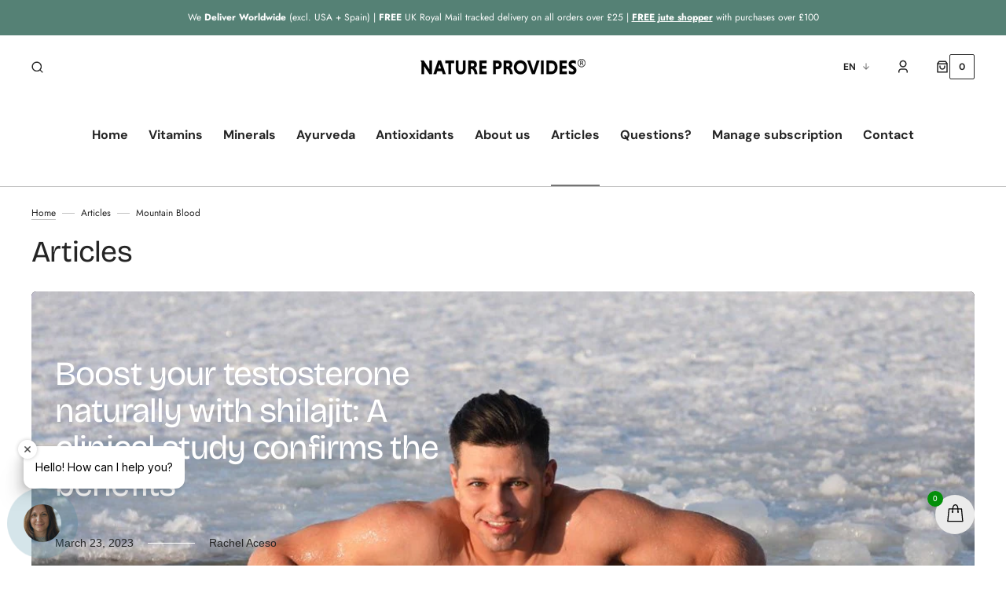

--- FILE ---
content_type: text/css
request_url: https://natureprovides.com/cdn/shop/t/18/assets/custom-header.css?v=183913053581051070051698248520
body_size: -639
content:
.main-page-title, h6, h4 span, .shopify-policy__title h1, .main-page-title {
    color: rgb(37,37,37) !important;
}

h4 span {
    text-transform: uppercase;
}
blockquote {
    display: none;
}



--- FILE ---
content_type: text/css
request_url: https://natureprovides.com/cdn/shop/t/18/assets/component-cart-drawer.css?v=99899852971735709091706117229
body_size: 911
content:
.drawer__inner-empty{display:flex;flex-direction:column;align-items:center;padding-top:4rem;padding-bottom:3rem;border-radius:.6rem}.drawer__inner-empty .button{width:100%;margin-bottom:3.5rem}#CartDrawer-CartErrors{font-size:1.4rem;color:rgb(var(--color-error));padding-top:1rem}.drawer__top{display:flex;flex-direction:column;overflow-y:auto}.drawer__top .drawer__inner-empty{margin-right:3rem}.drawer__top .drawer__inner-empty svg{color:#fff}@media screen and (min-width: 750px){.drawer__top .drawer__inner-empty{margin-right:6rem}}.drawer__inner-empty-footer{padding-right:3rem}@media screen and (min-width: 750px){.drawer__inner-empty-footer{padding-right:6rem}}.cart__empty-text{margin-top:.8rem;margin-bottom:1rem;font-size:1.4rem;font-weight:500;color:#fff}.drawer.active .drawer__inner{transform:translate(0)}.drawer{position:fixed;z-index:1000;left:0;top:0;width:100vw;height:100%;display:flex;justify-content:flex-end;background-color:rgba(var(--color-overlay),.4);-webkit-backdrop-filter:blur(4px);backdrop-filter:blur(4px);transition:visibility var(--duration-default) ease}.drawer.active{visibility:visible}.drawer__contents{flex-grow:1;display:flex;flex-direction:column;overflow-y:auto;padding-right:3rem}@media screen and (min-width: 750px){.drawer__contents{padding-right:6rem}}.drawer__inner{position:relative;display:flex;flex-direction:column;justify-content:space-between;height:100%;width:45rem;max-width:100vw;padding:6.3rem 3rem 0;background-color:rgb(var(--color-background));overflow:hidden;transform:translate(100%);transition:transform var(--duration-default) ease;padding-right:0}@media screen and (min-width: 750px){.drawer__inner{padding:6.2rem 6rem 0;padding-right:0}}.drawer__header{display:flex;align-items:center;justify-content:space-between;gap:1rem;padding-bottom:1rem;padding-right:3rem}@media screen and (min-width: 750px){.drawer__header{padding-bottom:2.4rem;padding-right:6rem}}.drawer__heading{margin-bottom:0;margin-top:0;color:#252525;font-size:3rem}.drawer__count{color:#252525;font-size:1.2rem}.drawer__close{position:absolute;top:.5rem;right:.5rem;padding:2rem!important}@media screen and (min-width: 750px){.drawer__close{top:1rem;right:4rem}}.drawer__footer{display:flex;flex-direction:column;justify-content:space-between;padding-bottom:2.4rem;padding-right:3rem}@media screen and (min-width: 750px){.drawer__footer{padding-bottom:3rem;padding-right:6rem}}.drawer .cart-item{padding:2.4rem 0 .4rem;border-bottom:.1rem solid rgb(var(--color-border))}.drawer .cart-item:first-child{border-top:.1rem solid rgb(var(--color-border))}.drawer .cart-item__inner-top{display:flex;column-gap:1.6rem}.drawer .cart-item__details{margin-top:-.4rem}.drawer .cart-item__image{width:7rem;height:7rem;border-radius:.4rem;object-fit:cover}.drawer .cart-item__name{display:block;margin-bottom:.8rem;font-size:1.4rem;font-weight:500;text-decoration:none;transition:color var(--duration-default)}.drawer .cart-item__name svg{width:1rem;height:auto}.drawer .cart-item__final-price,.drawer .cart-item__old-price{font-size:1.2rem;font-weight:700;line-height:var(--font-body-line-height);letter-spacing:.06em;color:rgb(var(--color-foreground))}.drawer .cart-item__old-price{font-weight:400;color:#eb5757}.drawer .cart-item dl{margin-top:.8rem;margin-bottom:0;display:flex;flex-wrap:wrap;gap:.8rem 1.6rem}.drawer .cart-item .product-option{display:flex;flex-wrap:wrap;gap:.4rem;font-size:1.2rem;color:rgba(var(--color-secondary-text))}.drawer .cart-item .product-option dd{margin:0}.drawer .cart-item__totals{position:relative}.drawer .cart-item__totals .loading-overlay{position:absolute;z-index:1;width:1.8rem;left:50%;top:0;bottom:0;transform:translate(-50%)}.drawer .cart-item__totals .loading-overlay:not(.hidden)+.cart-item__price-wrapper{opacity:.5}.drawer .cart-item__totals .loading-overlay__spinner{position:absolute;top:50%;left:0;width:1.8rem;height:100%;transform:translateY(-50%)}.drawer .cart-item__price-wrapper{display:flex;flex-wrap:wrap;gap:.5rem;align-items:center}.drawer .cart-item__discounted-prices{display:flex;column-gap:.6rem}.drawer .cart-item__quantity-wrapper{margin-top:1.6rem;display:flex;justify-content:space-between;align-items:center;flex-wrap:wrap;gap:1.6rem}.drawer .cart-item__quantity-wrapper .quantity{width:10rem}.drawer .cart-item__quantity-wrapper .quantity:hover{border-color:rgb(var(--color-accent))}.drawer .cart-item__quantity-wrapper .quantity__button{width:3rem;color:rgb(var(--color-accent))}.drawer .cart-item__quantity-wrapper .quantity__input{height:3.5rem;font-size:14px;font-weight:400}.drawer .cart-item cart-remove-button button{display:inline-flex;align-items:center;margin-top:1.6rem;font-family:var(--font-body-family);font-size:1rem;color:#252525;transition:var(--duration-default);text-decoration:none;text-transform:uppercase;padding:0 1.5rem 1.5rem 0}.drawer .cart-item cart-remove-button button .icon{height:1rem;width:1rem;margin-right:.4rem;transition:transform var(--duration-default);color:#252525}.drawer .cart-item cart-remove-button button:hover .icon{transform:rotate(90deg)}.drawer .cart-item__error{display:flex;align-items:flex-start;margin-top:0}.drawer .cart-item__error-text{font-size:1.2rem;line-height:var(--font-body-line-height);order:1}.drawer .cart-item__error-text:empty+svg{display:none}.drawer .cart-item__error-text+svg{flex-shrink:0;width:1.2rem;margin-right:.7rem;margin-top:.4rem}.drawer .totals{margin-top:2.4rem}.drawer .totals__subtotal{font-family:var(--font-body-family);color:rgba(var(--color-foreground))}.drawer .totals>*{margin:0;font-size:1.4rem;font-weight:700;line-height:var(--font-body-line-height);letter-spacing:.06em}.drawer .cart__ctas{display:flex;flex-direction:column;gap:.8rem;margin-top:1.6rem}.cart-drawer__overlay{position:fixed;top:0;right:0;bottom:0;left:0}.cart-drawer__overlay:empty{display:block}.cart-drawer__footer .totals{display:flex;flex-wrap:wrap;align-items:center;justify-content:space-between}.cart-drawer .tax-note{display:block;margin-top:1.6rem;font-size:1.2rem;line-height:var(--font-body-line-height);color:#252525}.cart-drawer .cart-drawer__bottom .button{padding-left:0;padding-right:0;min-height:6rem;justify-content:space-between;padding:0 3rem}.cart-drawer .cart-drawer__bottom button.button,.cart-drawer .cart-drawer__bottom button.button svg path{color:#252525;fill:#252525!important}.cart-drawer .cart-drawer__bottom .button:hover{opacity:.9}.cart-drawer .cart-drawer__bottom .button svg{width:18px;height:18px;color:currentColor;opacity:1;transform:translate(0)}.cart-drawer .cart-drawer__bottom .button .icon-buy path{fill:rgb(var(--color-button-text))}.cart-drawer .view-my-cart{transition:var(--duration-default)}.cart-drawer .view-my-cart path{transition:var(--duration-default)}.cart-drawer .view-my-cart:hover{background-color:rgb(var(--color-button-tertiary-text));color:rgb(var(--color-button-text))}.cart-drawer .view-my-cart:hover path{fill:rgb(var(--color-button-text))}.cart-drawer .view-my-cart .product-form__input .select .icon-button-arrow path{fill:rgb(var(--color-border-input-hover))}.cart-drawer__continue{display:block;margin-top:1.9rem;margin-left:1.4rem;font-size:1.2rem;line-height:var(--font-body-line-height);text-align:center;text-transform:capitalize;text-decoration:underline;text-decoration-color:#bfbfbf}.cart-drawer__continue svg{width:1rem;height:1rem;transform:translateY(.3rem);margin-left:.4rem}cart-drawer-items.is-empty+.drawer__footer{display:none}cart-drawer{position:fixed;top:0;left:0;width:100vw;height:100%}.cart-drawer__form{flex-grow:1;display:flex;flex-wrap:wrap}cart-drawer-items{overflow-y:auto}@media screen and (max-height: 650px){cart-drawer-items{overflow:visible}.drawer__inner{overflow:scroll}}cart-drawer-items::-webkit-scrollbar{width:3px;height:3px}cart-drawer-items::-webkit-scrollbar-thumb{background-color:rgba(var(--color-foreground),.7);border-radius:100px}
/*# sourceMappingURL=/cdn/shop/t/18/assets/component-cart-drawer.css.map?v=99899852971735709091706117229 */


--- FILE ---
content_type: text/css
request_url: https://natureprovides.com/cdn/shop/t/18/assets/component-newsletter.css?v=14171549321013671961707489669
body_size: 775
content:
.newsletter{position:relative;z-index:1;text-align:center}.newsletter .countdown-block-font,.newsletter .word{line-height:normal}.newsletter.countdown--overlay{display:flex}.newsletter.countdown--overlay .overlay-container{padding-left:15rem;padding-right:15rem;width:100%}.newsletter.countdown--overlay .bg__overlay--container{position:relative;width:100%;display:flex}.newsletter.countdown--overlay .countdown{flex:1!important}@media screen and (max-width: 1360px){.newsletter.countdown--overlay .countdown{margin:0!important}}.newsletter.countdown--overlay .newsletter__wrapper{align-items:flex-end;width:100%;padding-left:2rem;padding-right:2rem}@media (min-width: 576px){.newsletter.countdown--overlay .newsletter__wrapper{padding-left:3rem;padding-right:3rem}}@media (min-width: 1200px){.newsletter.countdown--overlay .newsletter__wrapper{padding-left:6rem;padding-right:6rem}}@media screen and (max-width: 1100px){.newsletter.countdown--overlay .newsletter__wrapper{align-items:center}}.newsletter.countdown--overlay .newsletter__heading{max-width:none;width:100%;max-width:38rem;text-align:left}@media screen and (max-width: 1100px){.newsletter.countdown--overlay .newsletter__heading{text-align:center}}.newsletter.countdown--overlay .newsletter__heading .button--primary{margin-top:3.2rem}.newsletter.countdown--overlay .newsletter__heading--container{max-width:none;width:100%}@media screen and (min-width: 1200px){.newsletter.countdown--overlay .newsletter__heading--container{max-width:38rem}}.newsletter.countdown--overlay .newsletter-form__inner{align-items:end;justify-content:center!important}@media screen and (min-width: 1200px){.newsletter.countdown--overlay .newsletter-form__inner{justify-content:flex-end!important;align-self:flex-end;text-align:end}}@media (max-width: 576px){.newsletter.countdown--overlay .newsletter-form__inner{flex-direction:column;gap:1rem}.newsletter.countdown--overlay .newsletter-form__inner .newsletter-form__field-wrapper,.newsletter.countdown--overlay .newsletter-form__inner .newsletter__button{max-width:100%;width:100%}.newsletter.countdown--overlay .newsletter-form__inner .newsletter-form__field-wrapper{margin:0}}.newsletter.countdown--overlay .newsletter__form{flex:1;width:100%;max-width:100%!important;padding:3.5rem;padding-bottom:0;padding-top:0;min-width:20.8rem}@media (min-width: 576px){.newsletter.countdown--overlay .newsletter__form{min-width:48.8rem}}@media (max-width: 380px){.newsletter.countdown--overlay .newsletter__form{padding:1.5rem}}@media (max-width: 1360px){.newsletter.countdown--overlay .newsletter__form{border-top:none!important;border-left:solid .1rem rgba(var(--color-white-card),.4)!important}}.newsletter.countdown--overlay .newsletter__timer .countdown .countdown__item{flex:1;border-top:solid .1rem rgba(var(--color-white-card),.4)!important;border-bottom:solid .1rem rgba(var(--color-white-card),.4)!important;align-items:center;justify-content:center;display:flex;flex-direction:column;padding:5rem 6rem;gap:.8rem;border-left:solid .1rem rgba(var(--color-white-card),.4)!important;text-align:center}@media screen and (max-width: 1760px){.newsletter.countdown--overlay .newsletter__timer .countdown .countdown__item{padding:2.8rem 4.4rem}}@media screen and (max-width: 1560px){.newsletter.countdown--overlay .newsletter__timer .countdown .countdown__item{padding:2.8rem 3rem}}@media screen and (max-width: 1440px){.newsletter.countdown--overlay .newsletter__timer .countdown .countdown__item{padding:2.8rem 2rem}}@media screen and (max-width: 1360px){.newsletter.countdown--overlay .newsletter__timer .countdown .countdown__item{padding:2.8rem 2rem}}@media screen and (max-width: 1200px){.newsletter.countdown--overlay .newsletter__timer .countdown .countdown__item{padding:2.8rem 4.4rem}}@media screen and (max-width: 990px){.newsletter.countdown--overlay .newsletter__timer .countdown .countdown__item{padding:2.8rem 4.4rem}}@media screen and (max-width: 750px){.newsletter.countdown--overlay .newsletter__timer .countdown .countdown__item{padding:2rem 3rem}}@media screen and (max-width: 576px){.newsletter.countdown--overlay .newsletter__timer .countdown .countdown__item{padding:2rem 3rem;max-width:100%;width:100%}}@media screen and (max-width: 500px){.newsletter.countdown--overlay .newsletter__timer .countdown .countdown__item{padding:1.5rem}}@media screen and (max-width: 380px){.newsletter.countdown--overlay .newsletter__timer .countdown .countdown__item{padding:.6rem}}.newsletter.countdown--overlay .newsletter__timer .countdown .countdown__item:last-child{border-right:solid .1rem rgba(var(--color-white-card),.4)!important}@media screen and (min-width: 1200px){.newsletter.countdown--overlay .newsletter__title{max-width:55.4rem!important}}@media screen and (min-width: 1100px){.newsletter.countdown--overlay .newsletter__title{align-self:flex-end;width:100%;max-width:55.4rem;text-align:inherit}}@media screen and (min-width: 1560px){.newsletter.countdown--overlay .newsletter__title{max-width:33.4rem!important;align-self:flex-start}}.newsletter.countdown--overlay .dark-color{--color-white-card: var(--color-base-text-default)}.newsletter.countdown--overlay .dark-color .newsletter__heading,.newsletter.countdown--overlay .dark-color .newsletter__text,.newsletter.countdown--overlay .dark-color .newsletter__title,.newsletter.countdown--overlay .dark-color .num,.newsletter.countdown--overlay .dark-color .word,.newsletter.countdown--overlay .dark-color .richtext__content{color:rgb(var(--color-base-text-default))!important}.newsletter.countdown--overlay .dark-color .countdown__item,.newsletter.countdown--overlay .dark-color .newsletter__form,.newsletter.countdown--overlay .dark-color .countdown__item:last-child{border-color:rgb(var(--color-base-text-default))}.newsletter.countdown--overlay .light-color .newsletter__heading,.newsletter.countdown--overlay .light-color .newsletter__text,.newsletter.countdown--overlay .light-color .newsletter__title,.newsletter.countdown--overlay .light-color .num,.newsletter.countdown--overlay .light-color .word,.newsletter.countdown--overlay .light-color .richtext__content{color:rgb(var(--color-white-card))!important}.newsletter .countdown__bg,.newsletter .countdown__placeholder{position:absolute;top:0;right:0;bottom:0;left:0}.newsletter .countdown__bg img,.newsletter .countdown__bg svg,.newsletter .countdown__placeholder img,.newsletter .countdown__placeholder svg{width:100%;height:100%;object-fit:cover}.newsletter .countdown__placeholder{background-color:rgb(var(--color-overlay),.7)}.newsletter .countdown__placeholder svg{fill:#fff}.newsletter .countdown__bg-overlay{position:absolute;top:0;right:0;bottom:0;left:0;z-index:1}.newsletter .countdown__heading{display:none;max-width:unset;margin:5rem 0}@media screen and (min-width: 1200px){.newsletter .countdown__heading{max-width:35rem;margin:0}}@media screen and (min-width: 1560px){.newsletter .countdown__heading{max-width:60rem;margin:0}}.newsletter .countdown__heading h3{margin:0}@media screen and (min-width: 1200px){.newsletter .countdown__heading h3{border-left:solid .1rem rgba(var(--color-border));border-right:solid .1rem rgba(var(--color-border));padding:0 6.4rem}}.newsletter .countdown__heading h3 p{margin:0}.newsletter .newsletter__border--bottom{border-bottom:solid .1rem rgba(var(--color-border))}.newsletter .newsletter__border--top{border-top:solid .1rem rgba(var(--color-border))}.newsletter .newsletter__form{max-width:none;width:100%;text-align:center;padding-left:0;display:flex;flex-direction:column;justify-content:end;max-width:55.4rem}@media screen and (min-width: 1100px){.newsletter .newsletter__form{text-align:left}}@media screen and (min-width: 1360px){.newsletter .newsletter__form{padding-left:4.8rem}}@media screen and (min-width: 1760px){.newsletter .newsletter__form{max-width:55.4rem}}.newsletter .newsletter__form .newsletter__title{max-width:none;font-weight:400;font-size:1.8rem;margin:0 0 1.4rem}@media screen and (min-width: 1200px){.newsletter .newsletter__form .newsletter__title{max-width:33.4rem}}.newsletter .newsletter__form .newsletter-form__inner{display:flex;align-items:end;justify-content:center}@media screen and (min-width: 1200px){.newsletter .newsletter__form .newsletter-form__inner{justify-content:flex-start}}@media (max-width: 576px){.newsletter .newsletter__form .newsletter-form__inner{flex-direction:column;gap:1rem}.newsletter .newsletter__form .newsletter-form__inner .newsletter-form__field-wrapper,.newsletter .newsletter__form .newsletter-form__inner .newsletter__button{max-width:100%;width:100%}.newsletter .newsletter__form .newsletter-form__inner .newsletter-form__field-wrapper{margin:0}}.newsletter .newsletter__form .newsletter-form__field-wrapper{max-width:38.1rem;width:100%;margin-right:.85rem;height:6rem;border-radius:.4rem}.newsletter .newsletter__form .newsletter-form__field-wrapper input{height:6rem}.newsletter .newsletter__wrapper{display:flex;align-items:end;justify-content:center;flex-wrap:nowrap;position:relative;z-index:2;gap:2rem}@media screen and (min-width: 1200px){.newsletter .newsletter__wrapper{justify-content:center}}@media screen and (max-width: 1100px){.newsletter .newsletter__wrapper{flex-direction:column;align-items:center}}.newsletter .newsletter__heading{max-width:none;width:100%}@media screen and (max-width: 1100px){.newsletter .newsletter__heading{text-align:center}}@media screen and (min-width: 1100px){.newsletter .newsletter__heading{max-width:38rem;text-align:left}}@media screen and (min-width: 1360px){.newsletter .newsletter__heading{max-width:34rem;text-align:left}}@media screen and (min-width: 1560px){.newsletter .newsletter__heading{max-width:38.1rem;text-align:left}}.newsletter .newsletter__heading .newsletter__heading{margin:0;color:#252525}.newsletter .newsletter__heading .newsletter__text{margin:.4rem 0 0}.newsletter .newsletter__heading .button--primary{margin-top:3.2rem}.newsletter .newsletter__timer{display:flex;flex-wrap:wrap;justify-content:center;width:auto}@media screen and (max-width: 576px){.newsletter .newsletter__timer{width:100%}}@media screen and (min-width: 1360px){.newsletter .newsletter__timer{flex-wrap:nowrap}}@media screen and (min-width: 1100px){.newsletter .newsletter__timer{justify-content:flex-end}}.newsletter .newsletter__timer p{margin:0}.newsletter .newsletter__timer .countdown{display:flex}@media screen and (max-width: 1360px){.newsletter .newsletter__timer .countdown{margin:3.2rem 0}}.newsletter .newsletter__timer .countdown .countdown__item{display:flex;flex-direction:column;padding:5.8rem 6.4rem;gap:.8rem;border-left:solid .1rem rgba(var(--color-border));text-align:center}@media screen and (max-width: 1760px){.newsletter .newsletter__timer .countdown .countdown__item{padding:2.8rem 5.4rem}}@media screen and (max-width: 1560px){.newsletter .newsletter__timer .countdown .countdown__item{padding:2.8rem 4.4rem}}@media screen and (max-width: 1440px){.newsletter .newsletter__timer .countdown .countdown__item{padding:2.8rem 3.4rem}}@media screen and (max-width: 1360px){.newsletter .newsletter__timer .countdown .countdown__item{padding:2.8rem 5.4rem}}@media screen and (max-width: 1200px){.newsletter .newsletter__timer .countdown .countdown__item{padding:2.8rem 5.4rem}}@media screen and (max-width: 990px){.newsletter .newsletter__timer .countdown .countdown__item{padding:2.8rem 4.4rem}}@media screen and (max-width: 750px){.newsletter .newsletter__timer .countdown .countdown__item{padding:2rem 3rem}}@media screen and (max-width: 576px){.newsletter .newsletter__timer .countdown .countdown__item{padding:2rem 3rem;max-width:100%;width:100%}}@media screen and (max-width: 480px){.newsletter .newsletter__timer .countdown .countdown__item{padding:2rem}}@media screen and (max-width: 380px){.newsletter .newsletter__timer .countdown .countdown__item{padding:1.5rem}}.newsletter .newsletter__timer .countdown .countdown__item:last-child{border-right:solid .1rem rgba(var(--color-border))}.newsletter .newsletter__timer .countdown .num{max-width:7rem;max-height:10rem;display:flex;justify-content:center;align-items:center}@media screen and (max-width: 990px){.newsletter .newsletter__timer .countdown .num{max-height:5rem}}@media screen and (max-width: 576px){.newsletter .newsletter__timer .countdown .num{margin:0 auto}}.newsletter .newsletter__timer .countdown .word{color:rgb(var(--color-foreground-secondary));text-transform:capitalize}@media screen and (max-width: 576px){.newsletter .newsletter__timer .countdown .word{font-size:1.4rem}}
/*# sourceMappingURL=/cdn/shop/t/18/assets/component-newsletter.css.map?v=14171549321013671961707489669 */


--- FILE ---
content_type: text/css
request_url: https://natureprovides.com/cdn/shop/t/18/assets/section-main-blog.css?v=165603981103789264071698248079
body_size: 48
content:
:root{--color-white-blog: 255, 255, 255}[data-scheme=dark]{--color-white-blog: 230, 230, 230}.main-page-title{padding:0;margin:0}.main-blog .pagination-wrapper{margin-top:8rem}@media screen and (min-width: 990px){.main-blog .pagination-wrapper{margin-top:11.2rem}}.blog-articles{display:flex;flex-wrap:wrap;gap:4rem 0;margin-right:0}@media screen and (min-width: 576px){.blog-articles{gap:5rem .8rem}}@media screen and (min-width: 990px){.blog-articles{margin-right:-.8rem}}@media screen and (min-width: 1200px){.blog-articles{gap:12rem .8rem;margin-right:-.8rem}}.blog-articles-first .article:first-child{position:relative;width:100%}@media screen and (min-width: 576px){.blog-articles-first .article:first-child{min-height:35rem}}@media screen and (min-width: 750px){.blog-articles-first .article:first-child{min-height:35rem}}@media screen and (min-width: 990px){.blog-articles-first .article:first-child{min-height:35rem;width:calc(100% - .8rem)}}@media screen and (min-width: 1200px){.blog-articles-first .article:first-child{min-height:53.2rem;width:calc(100% - .8rem)}}.blog-articles-first .article:first-child .article__item{height:auto;border-radius:.6rem}@media screen and (min-width: 576px){.blog-articles-first .article:first-child .article__item{height:100%;background-color:rgb(var(--color-base-background-3))}}.blog-articles-first .article:first-child .article__item-end{height:auto;border-radius:.6rem}@media screen and (min-width: 576px){.blog-articles-first .article:first-child .article__item-end{height:100%;background-color:rgb(var(--color-base-background-3))}}.blog-articles-first .article:first-child .article__info-block{margin-top:auto}@media screen and (min-width: 750px){.blog-articles-first .article:first-child .article__info-block{z-index:1;width:max-content}}@media screen and (min-width: 576px){.blog-articles-first .article:first-child .article__info-link{display:block;max-width:100%;position:absolute;top:0;left:0;height:100%;width:100%}}.blog-articles-first .article:first-child .article__content{position:relative;top:0;padding:3rem;display:flex;flex-direction:column;justify-content:space-between;height:100%}@media screen and (max-width: 576px){.blog-articles-first .article:first-child .article__content{position:static;padding:1rem 1rem 0}}.blog-articles-first .article:first-child .article__content .article__title{max-width:49rem;font-size:2.2rem;margin:0}@media only screen and (min-width: 576px){.blog-articles-first .article:first-child .article__content .article__title{font-size:2.6rem}}@media only screen and (min-width: 990px){.blog-articles-first .article:first-child .article__content .article__title{font-size:var(--font-heading-h2-size)}}.blog-articles-first .article:first-child .article__content .article__excerpt{max-width:49rem;margin:0;margin:.8rem 0 0;color:rgba(var(--color-white-blog));font-size:var(--font-body-size)}.blog-articles-first .article:first-child .article__content .article__info-block a{color:rgba(var(--color-white-blog))}@media screen and (max-width: 576px){.blog-articles-first .article:first-child .article__content .article__excerpt{color:#252525;font-size:var(--font-secondary-text)}}.blog-articles-first .article:first-child .article__content .article__info{margin-top:1rem}@media screen and (min-width: 576px){.blog-articles-first .article:first-child .article__content .article__info{margin-top:4rem}.blog-articles-first .article:first-child .article__content .article__info .subtitle--wrapper span:after{background-color:rgba(var(--color-white-blog))}}.blog-articles-first .article:first-child .article__content .article__tags{padding:0}@media screen and (min-width: 576px){.blog-articles-first .article:first-child .article__content .article__tags{z-index:1;width:max-content}}.blog-articles-first .article:first-child .article__img{height:20rem}@media only screen and (min-width: 576px){.blog-articles-first .article:first-child .article__img{height:100%;position:absolute;width:100%}}.blog-articles-first .article:first-child .article__img img{height:100%}.blog-articles-first .article:first-child .article__title a{color:rgba(var(--color-white-blog))}@media screen and (max-width: 576px){.blog-articles-first .article:first-child .article__title a,.article__info-block a{color:#252525!important}}.blog-articles-first .article:first-child .article__line{background:rgba(var(--color-white-blog))}@media screen and (max-width: 576px){.blog-articles-first .article:first-child .article__line{background:rgba(var(--color-foreground))}}.blog-articles-first .article:first-child .article__date,.blog-articles-first .article:first-child .article__auther{color:rgba(var(--color-white-blog))}@media screen and (max-width: 576px){.blog-articles-first .article:first-child .article__date,.blog-articles-first .article:first-child .article__auther{color:rgba(var(--color-foreground))}}.blog-articles-first .article:first-child .subtitle{color:rgba(var(--color-white-blog))}@media screen and (max-width: 576px){.blog-articles-first .article:first-child .subtitle{color:rgb(var(--color-foreground-secondary))}}
/*# sourceMappingURL=/cdn/shop/t/18/assets/section-main-blog.css.map?v=165603981103789264071698248079 */
